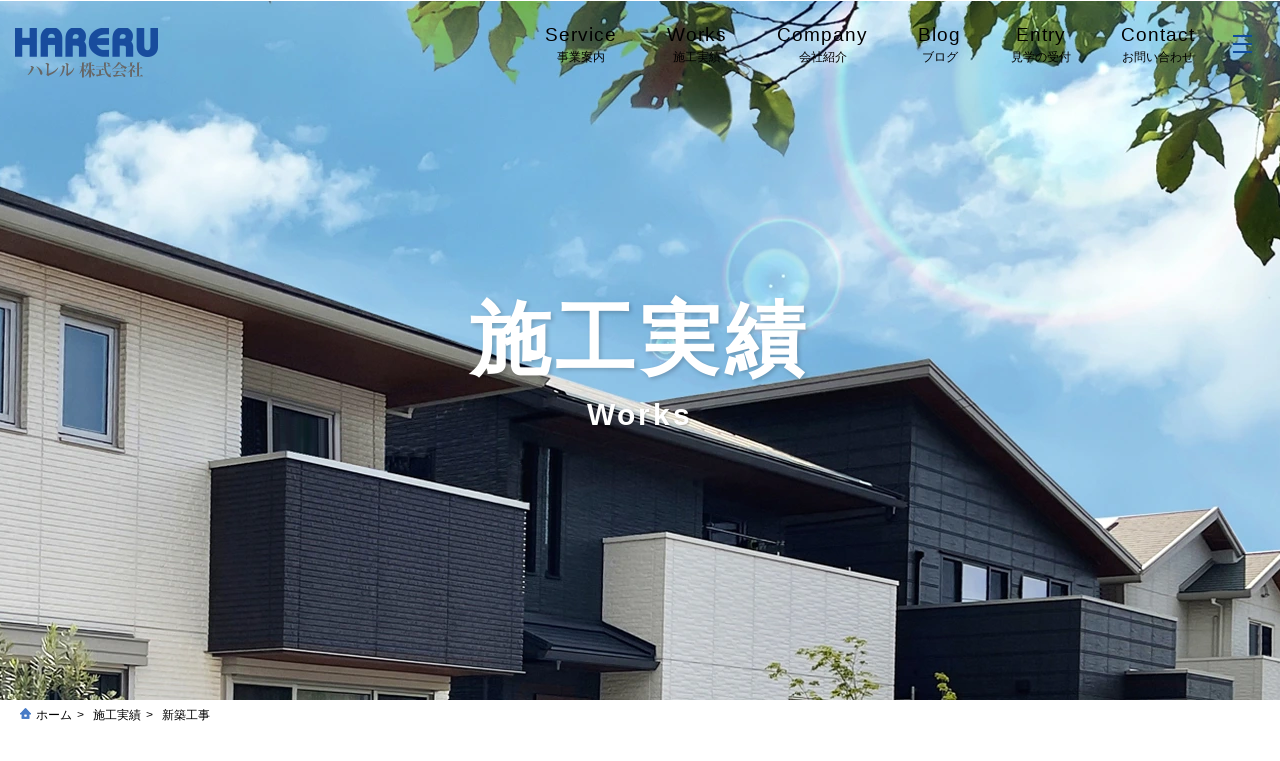

--- FILE ---
content_type: text/html
request_url: https://www.hareru-kurayoshi.jp/html/works/new/misasa_k2.html
body_size: 2056
content:
<!doctype html>
<html lang="ja">
<head>
<meta charset="utf-8">
<meta name="viewport" content="width=device-width,initial-scale=1">
<title>新築工事 | 施工実績</title>
<link rel="icon" href="../../../favicon.ico">
<link rel="stylesheet" href="../../../css/base.css">
<link rel="stylesheet" href="../../../css/common.css">
<link rel="stylesheet" href="../../../css/works.css">
<link rel="stylesheet" href="../../../css/works_sp.css">
<link rel="stylesheet" href="../../../css/txtmove01.css">
<link rel="stylesheet" href="../../../js/photoswipe/photoswipe.css">
<script src="https://ajax.googleapis.com/ajax/libs/jquery/3.6.0/jquery.min.js"></script>
<script src="http://code.jquery.com/jquery-1.10.1.min.js"></script>
<script src="../../../js/jquery.easing.1.3.js"></script>
<script src="../../../js/smartphone.js"></script>
<script src="../../../js/loading.js"></script>
<script src="../../../js/gotop.js"></script>
<script src="../../../js/pagetop.js"></script>
<script src="../../../js/fadein.js"></script>
<script src="../../../js/scrollchange_home.js"></script>
<script src="../../../js/headfixlink.js"></script>

<script src="../../../js/jquery.showmore.min.js"></script>
<script>
$(document).ready(function() {
  $('.showmore').showMore({
    speedDown: 500,
    speedUp: 500,
    height: '1000px',
    showText: 'MORE VIEW',
    hideText: 'CLOSED'
  });     
});
</script>
<script src="../../../js/photoswipe/jquery.photoswipe.js"></script>
<script>
;(function($){
    $(function(){
        $('a.swipe').photoSwipe();
    });
})(jQuery);
</script>
</head>

<body>
<div id="wrapper">
<div class="pagetop"><a href="#top"><img src="../../../web/object/gotop.png" name="gotop" width="40" height="40" id="gotop"/></a></div>
<header>
<div class="head">
<h1><a href="../../../index.html"><img src="../../../web/object/hlogo.png" alt="ハレル株式会社"></a></h1>


<div id="gNavi">
<ul class="gnv">
<li><a href="../../contact.html">Contact<span>お問い合わせ</span></a></li>
<li><a href="../../contact2.html">Entry<span>見学の受付</span></a></li>
<li><a href="../../../topics2/topics.cgi">Blog<span>ブログ</span></a></li>
<li><a href="../../company.html">Company<span>会社紹介</span></a></li>
<li><a href="../../works.html">Works<span>施工実績</span></a></li>
<li><a href="../../service.html">Service<span>事業案内</span></a></li>
</ul>

<div class="outer-menu">
<input class="checkbox-toggle" type="checkbox" />
<div class="hamburger">
<div></div>
</div>

<div class="menu">
<div><div>

<div id="dmcontainer">

<div id="dmcbox">
<p class="ttl"><a href="../../../index.html">Home</a></p>
<p class="ttl2">ホーム</p>
</div>

<div id="dmcbox">
<p class="ttl"><a href="../../service.html">Service</a></p>
<p class="ttl2">事業案内</p>

<div id="sBox">
<p class="ttl"><a href="residencial01.html">住宅部門</a></p>
<ul class="dmcmenu">
<li><a href="../../residencial01.html#container">ハレルの家づくり</a></li>
<li><a href="../../residencial02.html#container">eアシスト工法でエコな住まい</a></li>
<li><a href="../../residencial03.html#container">ハレルのリフォーム</a></li>
<li><a href="../../residencial04.html#container">お客様の声</a></li>
</ul>
</div>

<div id="sBoxf">
<p class="ttl"><a href="../../architecturalmetal.html">建築金属部門</a></p>
<ul class="dmcmenu">
<li><a href="../../architecturalmetal.html#container">事業紹介</a></li>
<li><a href="../../architecturalmetal.html#contents02">施工事例</a></li>
</ul>
</div>

<div id="sBoxf">
<p class="ttl"><a href="../../publicworks.html">公共工事部門</a></p>
<ul class="dmcmenu">
<li><a href="../../publicworks.html#container">事業紹介</a></li>
<li><a href="../../publicworks.html#contents02">施工事例</a></li>
</ul>
</div>

<div id="sBoxf">
<p class="ttl"><a href="../../realestate.html">不動産部門</a></p>
<ul class="dmcmenu">
<li><a href="../../realestate.html#container">売土地物件</a></li>
<li><a href="../../realestate.html#u1">中古住宅物件</a></li>
<li><a href="../../realestate.html#c1">賃貸物件</a></li>
</ul>
</div>

</div>

<div id="dmcboxf">
<p class="ttl"><a href="../../works.html">Works</a></p>
<p class="ttl2">施工実績</p>
<p class="dmcmenu2"><a href="../../works.html#container">新築</a> / <a href="../../works02.html#container">リフォーム</a> / <a href="../../works03.html#container">建築金属</a> / <a href="../../works04.html#container">公共工事</a></p>
</div>

<div id="dmcboxf2">
<p class="ttl"><a href="../../company.html">Company</a></p>
<p class="ttl2">会社紹介</p>
<p class="dmcmenu2"><a href="../../company.html">コンセプト</a> / <a href="../../company.html#section02">会社概要</a> / <a href="../../company.html#section03">アクセス</a></p>
</div>

<div id="dmcboxf">
<p class="ttl"><a href="../../../topics2/topics.cgi">News</a></p>
<p class="ttl2">お知らせ</p>
<p class="dmcmenu2"><a href="../../../topics2/topics.cgi">スタッフブログ</a> / <a href="https://www.instagram.com/hareru_kurayoshi/" target="_blank">インスタグラム</a></p>
</div>

<div id="dmcboxf2">
<p class="ttl"><a href="../../contact.html">Conatct us</a></p>
<p class="ttl2">お問い合わせ</p>
<p class="dmcmenu2"><a href="../../contact.html">お問い合わせ</a> / <a href="../../contact2.html">見学の受付</a> / <a href="../../privacy.html">個人情報保護方針</a></p>
</div>


</div>
</div></div>
</div>
</div>
<!--outer menu-->

</div>
<!--gNavi-->
</div>
</header>
<!--header end-->

<!--slider-->
<div id="Mimg">
<div id="txtBox">
<p class="txtBox1">施工実績</p>
<p class="txtBox2">Works</p>
</div>
</div>

<div id="Pl">
<nav>
<ol class="breadcrumb">
<li><a href="../../../index.html">ホーム</a></li>
<li><a href="../../works.html">施工実績</a></li>
<li>新築工事</li>
</ol>
</nav>
</div>

<div id="container">

<ul id="secNavi">
<a href="../../works.html#container">
<li class="on">
<p class="ttl1">01</p>
<p class="ttl2">NEW CONSTRUCTION</p>
<p class="ttl3">新築</p>
</li>
</a>

<a href="../../works02.html#container">
<li>
<p class="ttl1">02</p>
<p class="ttl2">REMODEL</p>
<p class="ttl3">リフォーム</p>
</li>
</a>

<a href="../../works03.html#container">
<li>
<p class="ttl1">03</p>
<p class="ttl2">ARCHITECTURAL METAL</p>
<p class="ttl3">建築金属</p>
</li>
</a>

<a href="../../works04.html#container">
<li>
<p class="ttl1">04</p>
<p class="ttl2">PUBLIC WORKS</p>
<p class="ttl3">公共工事</p>
</li>
</a>
</ul>

<section id="section01">
<div id="contents01">
<p class="repage"><a href="../../works.html#container">一覧に戻る≫</a></p>

<h2>三朝町 K様邸</h2>
<p class="hac">新築工事 施工実績</p>

<div id="Wex"><a href="../../../web/works/new/misasa_k2/1.jpg" class="swipe" rel="group1"><img src="../../../web/works/new/misasa_k2/1.jpg"></a></div>
<div id="Wex"><a href="../../../web/works/new/misasa_k2/2.jpg" class="swipe" rel="group1"><img src="../../../web/works/new/misasa_k2/2.jpg"></a></div>
<div id="Wex"><a href="../../../web/works/new/misasa_k2/3.jpg" class="swipe" rel="group1"><img src="../../../web/works/new/misasa_k2/3.jpg"></a></div>

<div id="Wex"><a href="../../../web/works/new/misasa_k2/4.jpg" class="swipe" rel="group1"><img src="../../../web/works/new/misasa_k2/4.jpg"></a></div>
<div id="Wex"><a href="../../../web/works/new/misasa_k2/5.jpg" class="swipe" rel="group1"><img src="../../../web/works/new/misasa_k2/5.jpg"></a></div>
<div id="Wex"><a href="../../../web/works/new/misasa_k2/6.jpg" class="swipe" rel="group1"><img src="../../../web/works/new/misasa_k2/6.jpg"></a></div>

</div>
</section>
</div>
<!--container end-->

<footer>
<div id="fbox">
<div id="fbox2">
<div id="flogo"><p class="logo"><img src="../../../web/object/flogo.png" alt="ハレル株式会社"></p>
<p class="flgt">住まいのことから土地のことまで<br>
ハレル 株式会社<br>
〒682-0016　鳥取県倉吉市海田西町1-162</p>
<p class="fsm"><a href="https://www.instagram.com/hareru_kurayoshi/" target="_blank"><img src="../../../web/object/IG.png" alt="ハレル株式会社 公式インスタグラム"></a></p></div>

<div id="fcontact01">
<p class="ttl">お電話でのお問い合わせ</p>
<p class="tel">0858-27-5321</p>
<p class="txt1">営業時間 9：00 ～ 17：00（月～金曜日）</p>
</div>

<div id="fcontact02">
<p class="ttl">メールでのお問い合わせ</p>
<a href="../../contact.html"><p class="mail">Mail Form</p></a>
</div>
<p class="fsmp"><a href="../../service.html">事業案内</a>　<a href="../../works.html">施工実績</a>　<a href="../../company.html">会社紹介</a>　<a href="http://www.hareru-kurayoshi.jp/topics2/topics.cgi">新着情報</a>　<a href="../../contact.html">お問い合わせ</a>　<a href="../../privacy.html">個人情報保護方針</a></p>
</div>
</div>
<div id="cr">©HARERU CO., LTD.</div>
</footer>
<!--footer end-->


</div>
<!--wrapper end-->
</body>
</html>

--- FILE ---
content_type: text/css
request_url: https://www.hareru-kurayoshi.jp/css/base.css
body_size: 806
content:
@charset "utf-8";
/* CSS Document */

/*------------------------------------------------------------
	デフォルトスタイル
------------------------------------------------------------*/
html, body, div, span, applet, object, iframe,
h1, h2, h3, h4, h5, h6, p, blockquote, pre,
a, abbr, acronym, address, big, cite, code,
del, dfn, em, font, img, ins, kbd, q, s, samp,
small, strike, strong, sub, sup, tt, var,
b, u, i, center,
dl, dt, dd, ol, ul, li,
fieldset, form, label, legend,
table, caption, tbody, tfoot, thead, tr, th, td {
	margin: 0;
	padding: 0;
	border: 0;
	outline: 0;
}
body {
	background-color: #ffffff;
}

article, aside, canvas, details, figcaption, figure,
footer, header, hgroup, menu, nav, section, summary {
	display: block;
}

ol, ul {
	list-style: none;
}

blockquote, q {
	quotes: none;
}

:focus {
	outline: 0;
}

ins {
	text-decoration: none;
}

del {
	text-decoration: line-through;
}

a:link {

}

a:visited {

}

a:hover {
}

a:active {

}

/*----------------------------------------------------------------------------ページ全体要素*/
body{
	font-family:"Yu Gothic Medium", "游ゴシック Medium", YuGothic, "游ゴシック体", "ヒラギノ角ゴ Pro W3", "メイリオ", sans-serif;
	font-weight: 500;
}
html,body {
text-align: center;
margin-left: 0px;
margin-top: 0px;
margin-right: 0px;
margin-bottom: 0px;
}
a:link {
	text-decoration: none;
}
a:visited {
	text-decoration: none;
}
a:hover {
	text-decoration: underline;
}
a:active {
	text-decoration: none;
	font-family:"Yu Gothic Medium", "游ゴシック Medium", YuGothic, "游ゴシック体", "ヒラギノ角ゴ Pro W3", "メイリオ", sans-serif;
}
img { border: 0; }
img { max-width:100%; height:auto; vertical-align:bottom; }

/*----------------------------------------------------------------------------フォント*/
.clearfix:after{
	content: "";
	clear: both;
	display: block;
}
.pc-br {
  display: none; /* パソコン時は、brタグを表示しない＝改行しない */
}
@media screen and (min-width: 767px) {
    .pc-br { /* 767px以下のときbrタグ表示＝改行する */
      display: inline; }
}
.sp-br {
  display: none; /* パソコン時は、brタグを表示しない＝改行しない */
}
@media screen and (max-width: 767px) {
    .sp-br { /* 767px以下のときbrタグ表示＝改行する */
      display: inline; }
}

--- FILE ---
content_type: text/css
request_url: https://www.hareru-kurayoshi.jp/css/common.css
body_size: 2901
content:
@charset "utf-8";
/* CSS Document */

/*--作業用*/
.outer-menu{display:;}
.loading {display: ;}
/*--------------------------------------------------------------------------ページ全体を包括*/
#wrapper {
width: 100%;
margin: 0 auto;
overflow: hidden;/* 作業用 */
}

.fixed{
	position:fixed;
	top: 0;
	left: 0;
}

a:hover img{opacity:1.00;filter:alpha(opacity=100);-ms-filter: "alpha( opacity=100 )";}

.loading {
  width: 100vw;
  height: 100vh;
  transition: all 1.5s;
  background-color: #fff;
  position: fixed;
  top: 0;
  left: 0;
  z-index: 15000;
  opacity: 1;
  visibility: visible;
}

.loading.is-active {
  opacity: 0;
  visibility: hidden;
}

.loading-animation {
  width: 100vw;
  height: 100vh;
  transition: all 1s;
  background-color: #fff;
  z-index: 10000;
  display: flex;
  align-items: center;
  justify-content: center;
  opacity: 0;
  visibility: hidden;
}

.loading-animation.is-active {
  opacity: 1;
  visibility: visible;
}

.loading img {
	width: 350px;
	height: 117px;
}

body {
  animation: disableScroll .1s linear 1.0s both;
}

@media screen and (max-width:767px){
.loading img {
	width: 200px;
	height: 67px;
}
}

/*--------------------------------------------------------------------------ヘッダー*/

header {
	width: 100%;
	text-align: center;
	margin: 0 auto;
	background-color:none;
	position: fixed;
	z-index: 10000;
	transition: .5s;
}
.head {
	width: 100%;
	height: 90px;
	text-align: left;
	margin: 0 auto;
	padding: 0;
	line-height: 0;
	transition: .5s;
}
h1 {
	width: 143px;
	height: 50px;
	padding: 0;
	border: 0;
	margin-top: 27px;
	margin-left: 15px;
	margin-right: 0;
	margin-bottom: 0;
	position: absolute;
	z-index: 10001;
	transition: 0.4s;
	font-size: 0;
	line-height: 0;
}
h1 img {
	width: 143px;
	height: 50px;
}
h1.scroll-nav {
	width: 143px;
	height: 50px;
	padding: 0;
	border: 0;
	margin-top: 12px;
	margin-left: 15px;
	margin-right: 0;
	margin-bottom: 0;
	position: absolute;
	z-index: 10001;
	transition: 0.4s;
	font-size: 0;
	line-height: 0;
}
h1.scroll-nav img {
	width: 143px;
	height: 50px;
}
header.scroll-nav {
    background: #FFF;
    box-shadow: 0 0.5rem 1rem rgba(0, 0, 0, 0.1);
}
.head.scroll-nav {
	height: 70px;
}
.outer-menu.scroll-nav{
  position: fixed;
  top: 13px;
  right: 60px;
  z-index: 100000;
  transition: 0.4s;
}

h1,h2,h3,h4,h5,h6 { font-weight: normal;}

@media screen and (max-width:767px){
header {
	width: 100%;
	text-align: center;
	margin: 0 auto;
	top:0 !important;
	left:0 !important;
}
.head {
	width: 100%;
	min-width: 310px;
	height: 70px;
	text-align: left;
	margin: 0 auto;
}
h1 {
	width: 143px;
	height: 50px;
	text-align: left;
	border: 0;
	margin-top: 10px;
	margin-left: 10px;
	margin-bottom: 0;
	position: relative;
	float: left;
}
h1 img {
	width: 143px;
	height: 50px;
}
h1.scroll-nav {
	width: 143px;
	height: 50px;
	padding: 0;
	border: 0;
	margin-top: 10px;
	margin-left: 10px;
	margin-right: 0;
	margin-bottom: 0;
	position: absolute;
	z-index: 10001;
	transition: 0.4s;
	font-size: 0;
	line-height: 0;
}
h1.scroll-nav img {
	width: 143px;
	height: 50px;
}
header.scroll-nav {
	height: 70px;
    background: #FFF;
    box-shadow: 0 0.5rem 1rem rgba(0, 0, 0, 0.1);
}
.outer-menu.scroll-nav{
  position: fixed;
  top: 15px;
  right: 45px;
  z-index: 100000;
  transition: 0.4s;
}
}


/* グローバルナビ　PC*/
#gNavi {
	width: 100%;
	height: 45px;
	margin-top: 17px;
	position: absolute;
}
ul.gnv {
	width: 100%;
	height: 45px;
	float: right;
	margin-right: 60px;
}
ul.gnv li {
	width: auto;
	height: 45px;
	font-size: 19px;
	letter-spacing: 1px;
	line-height: 33px;
	float: right;
	text-align: center;
	list-style: none;
	transition: .4s;
	margin-right: 25px;
	margin-left: 25px;
	color: #000;
	display: block;
}
ul.gnv li a{ color: #000; text-decoration:none; position: relative; display:block;}
ul.gnv li a::after {
  position: absolute;
  bottom: -5px;
  left: 0;
  content: '';
  width: 100%;
  height: 1px;
  background: #114c9d;
  transform: scale(0, 1);
  transform-origin: left top;
  transition: transform .3s;
}
ul.gnv li a:hover::after {
  transform: scale(1, 1);
}

ul.gnv li span{
	width: auto;
	height: 12px;
	font-size: 12px;
	letter-spacing: 0px;
	line-height: 12px;
	text-align: center;
	list-style: none;
	color: #000;
	display: block;
}
ul.gnv li span a{ color: #000; text-decoration:none; position: relative; display:block;}

#gNavi.scroll-nav {
	height: 45px;
	margin-top: 10px;
	transition: 0.4s;
}



@media screen and (max-width:767px){
#gNavi {
	width: 100%;
	height: 70px;
	margin-top: 0;
}
ul.gnv { display: none;}
}

/*--ハンバーガーメニュー*/
.outer-menu {
  position: fixed;
  top: 20px;
  right: 60px;
  z-index: 100000;
}
.outer-menu .checkbox-toggle {
  position: absolute;
  top: 0;
  left: 0;
  z-index: 2;
  cursor: pointer;
  width: 45px;
  height: 45px;
  opacity: 0;
}
.outer-menu .checkbox-toggle:checked + .hamburger > div {
  transform: rotate(135deg);
}
.outer-menu .checkbox-toggle:checked + .hamburger > div:before,
.outer-menu .checkbox-toggle:checked + .hamburger > div:after {
  top: 0;
  transform: rotate(90deg);
}
.outer-menu .checkbox-toggle:checked + .hamburger > div:after {
  opacity: 0;
}
.outer-menu .checkbox-toggle:checked ~ .menu {
  pointer-events: auto;
  visibility: visible;
}
.outer-menu .checkbox-toggle:checked ~ .menu > div {
  transform: scale(1);
  transition-duration: .75s;
}
.outer-menu .checkbox-toggle:checked ~ .menu > div > div {
  opacity: 1;
  transition: opacity .4s ease .4s;
}
.outer-menu .checkbox-toggle:hover + .hamburger {
  box-shadow: inset 0 0 10px rgba(0,0,0,0.1);
}
.outer-menu .checkbox-toggle:checked:hover + .hamburger > div {
  transform: rotate(225deg);
}

.outer-menu .checkbox-toggle:checked + .hamburger {
	background-color: #eee;
}

.outer-menu .hamburger {
  position: absolute;
  top: 0;
  left: 0;
  z-index: 1;
  width: 45px;
  height: 45px;
  padding: .5em 1em;
  background: rgba(255,255,255,0.0);
  border-radius: 0 .12em .12em 0;
  cursor: pointer;
  transition: box-shadow .4s ease;
  backface-visibility: hidden;
  display: flex;
  align-items: center;
  justify-content: center;
  box-sizing: border-box;
}
.outer-menu .hamburger > div {
  position: relative;
  flex: none;
  width: 150%;
  height: 2px;
  background: #114c9d;
  transition: all .4s ease;
  display: flex;
  align-items: center;
  justify-content: center;
}
.outer-menu .hamburger > div:before,
.outer-menu .hamburger > div:after {
  content: '';
  position: absolute;
  z-index: 1;
  top: -8px;
  left: 0;
  width: 100%;
  height: 2px;
  background: inherit;
  transition: all .4s ease;
}
.outer-menu .hamburger > div:after {
  top: 8px;
}
.outer-menu .menu {
  position: fixed;
  top: 0;
  left: 0;
  width: 100%;
  height: 100%;
  pointer-events: none;
  visibility: hidden;
  overflow: hidden;
  backface-visibility: hidden;
  outline: 1px solid transparent;
  display: flex;
  align-items: center;
  justify-content: center;
}
.outer-menu .menu > div {
  width: 300vw;
  height: 300vw;
  color: #FEFEFE;
  background: rgba(255,255,255,0.90);
  border-radius: 50%;
  transition: all .4s ease;
  flex: none;
  transform: scale(0);
  backface-visibility: hidden;
  overflow: hidden;
  display: flex;
  align-items: center;
  justify-content: center;
}
.outer-menu .menu > div > div {
  text-align: center;
  max-width: 100vw;
  max-height: 100vh;
  opacity: 0;
  transition: opacity .4s ease;
  overflow-y: auto;
  flex: none;
  display: flex;
  align-items: center;
  justify-content: center;
}
.outer-menu .menu > div > div{
    scrollbar-width: none; /*Firefox対応のスクロールバー非表示コード*/  
    -ms-overflow-style: none;/*Internet Explore対応のスクロールバー非表示コード*/}
.outer-menu .menu > div > div::-webkit-scrollbar{
	  display: none;
}
#dmcontainer {
  width: 1100px;
  height: auto;
  padding-top: 50px;
  padding-bottom: 50px;
  overflow-y: scroll;
  -ms-overflow-style: none;    /* IE, Edge 対応 */
  scrollbar-width: none;       /* Firefox 対応 */
}
#dmcontainer::-webkit-scrollbar {  /* Chrome, Safari 対応 */
        display:none;
}
#dmcbox {
	width: 100%;
	float: left;
	margin-bottom: 60px;
}
#dmcboxf {
	width: 500px;
	height: auto;
	margin-bottom: 60px;
	float: left;
}
#dmcboxf2 {
	width: 500px;
	height: auto;
	margin-bottom: 60px;
	margin-left: 100px;
	float: left;
}
#dmcbox .ttl {
	width: auto;
	height: 35px;
	float: left;
	font-size: 35px;
	line-height: 35px;
	text-align: left;
	font-weight: bold;
	letter-spacing: 1px;
}
#dmcbox .ttl2 {
	width: auto;
	height: 15px;
	float: left;
	font-size: 13px;
	line-height: 15px;
	text-align: left;
	font-weight: bold;
	letter-spacing: 1px;
	margin-left: 15px;
	margin-top: 18px;
	color: #000;
}
#dmcboxf .ttl {
	width: auto;
	height: 35px;
	float: left;
	font-size: 35px;
	line-height: 35px;
	text-align: left;
	font-weight: bold;
	letter-spacing: 1px;
}
#dmcboxf .ttl2 {
	width: auto;
	height: 15px;
	float: left;
	font-size: 13px;
	line-height: 15px;
	text-align: left;
	font-weight: bold;
	letter-spacing: 1px;
	margin-left: 15px;
	margin-top: 18px;
	color: #000;
}
#dmcboxf2 .ttl {
	width: auto;
	height: 35px;
	float: left;
	font-size: 35px;
	line-height: 35px;
	text-align: left;
	font-weight: bold;
	letter-spacing: 1px;
}
#dmcboxf2 .ttl2 {
	width: auto;
	height: 15px;
	float: left;
	font-size: 13px;
	line-height: 15px;
	text-align: left;
	font-weight: bold;
	letter-spacing: 1px;
	margin-left: 15px;
	margin-top: 18px;
	color: #000;
}
#dmcbox .ttl a{
	color: #000;
	text-decoration: none;
}
#dmcbox .ttl a:hover{
	text-decoration:none;
	color: #114c9d;
}
#dmcboxf .ttl a{
	color: #000;
}
#dmcboxf .ttl a:hover{
	text-decoration:none;
	color: #114c9d;
}
#dmcboxf2 .ttl a{
	color: #000;
}
#dmcboxf2 .ttl a:hover{
	text-decoration:none;
	color: #114c9d;
}
#sBox{
	width: 275px;
	height: auto;
	margin-top: 30px;
	float: left;
	clear:both;
}
#sBox .ttl{
	width: 100%;
	height: 20px;
	font-size: 20px;
	line-height: 20px;
	color: #000;
	font-weight: bold;
	float: left;
}
#sBox .ttl a{
	color: #000;
	text-decoration: none;
}
#sBox .ttl a:hover{
	text-decoration:none;
	color: #114c9d;
}
#sBoxf{
	width: 275px;
	height: auto;
	margin-top: 30px;
	float: left;
}
#sBoxf .ttl{
	width: 100%;
	height: 20px;
	font-size: 20px;
	line-height: 20px;
	color: #000;
	font-weight: bold;
	float: left;
}
#sBoxf .ttl a{
	color: #000;
	text-decoration: none;
}
#sBoxf .ttl a:hover{
	text-decoration:none;
	color: #114c9d;
}
.dmcmenu {
	width: 100%;
	height: auto;
	float: left;
	margin-top: 15px;
}
ul.dmcmenu li {
	position: relative;
	height: 18px;
	padding-left: 20px;
	font-size: 14px;
	line-height: 18px;
	margin-bottom: 5px;
	text-align: left;
	color: #000;
	float: none;
}	
ul.dmcmenu li a{
	color: #000 !important;
	text-decoration: none;
}
ul.dmcmenu li a:hover{
	text-decoration: underline;
	text-decoration-style: dotted;
	text-decoration-color: #114c9d;
}
ul.dmcmenu li:before {
	position: absolute;
	content: '';
    width: 5px;
    height: 5px;
    border-top: 2px solid #000;
    border-right: 2px solid #000;
    transform: rotate(45deg);
	margin-top: 6px;
	margin-left: -20px;
}
.dmcmenu2 {
	width: 100%;
	height: auto;
	float: left;
	margin-top: 20px;
	text-align: left;
	font-size: 15px;
	line-height:15px;
	letter-spacing: 1px;
	color: #000;
	font-weight: bold;
}
.dmcmenu2 a:hover{
	color:#114c9d;
}
.dmcmenu2 a{
	color: #000;
}


/* グローバルナビ　モバイル*/
@media screen and (max-width:767px){
.outer-menu {
  position: fixed;
  top: 15px;
  right: 45px;
  z-index: 100000;
}
.outer-menu .checkbox-toggle {
  position: absolute;
  top: 0;
  left: 0;
  z-index: 2;
  cursor: pointer;
  width: 40px;
  height: 40px;
  opacity: 0;
}
.outer-menu .checkbox-toggle:checked + .hamburger {
	background-color: #114c9d;
}

.outer-menu .hamburger {
  position: absolute;
  top: 0;
  left: 0;
  z-index: 1;
  width: 40px;
  height: 40px;
  padding: .5em 1em;
  background: rgba(17,76,157,1.0);
  border-radius: 0 .12em .12em 0;
  cursor: pointer;
  transition: box-shadow .4s ease;
  backface-visibility: hidden;
  display: flex;
  align-items: center;
  justify-content: center;
  box-sizing: border-box;
}
.outer-menu .hamburger > div {
  position: relative;
  flex: none;
  width: 200%;
  height: 2px;
  background: #FEFEFE;
  transition: all .4s ease;
  display: flex;
  align-items: center;
  justify-content: center;
}
.outer-menu .hamburger > div:before,
.outer-menu .hamburger > div:after {
  content: '';
  position: absolute;
  z-index: 1;
  top: -7px;
  left: 0;
  width: 100%;
  height: 2px;
  background: inherit;
  transition: all .4s ease;
}
.outer-menu .hamburger > div:after {
  top: 7px;
}
#dmcontainer {
  width: 310px;
  height: 100vh;
  margin-top: 180px !important;
  padding-top: 0px;
  padding-bottom: 0px;
}
.outer-menu .menu > div > div{
    scrollbar-width: none; /*Firefox対応のスクロールバー非表示コード*/  
    -ms-overflow-style: none;/*Internet Explore対応のスクロールバー非表示コード*/}
.outer-menu .menu > div > div::-webkit-scrollbar{
	  display: none;
}
#dmcbox {
	width: 100%;
	float: left;
	margin-bottom: 30px;
}
#dmcboxf {
	width: 310px;
	height: auto;
	margin-bottom: 30px;
	float: left;
}
#dmcboxf2 {
	width: 310px;
	height: auto;
	margin-bottom: 30px;
	margin-left: 0;
	float: left;
}
#dmcbox .ttl {
	width: auto;
	height: 20px;
	float: left;
	font-size: 20px;
	line-height: 20px;
	text-align: left;
	font-weight: bold;
	letter-spacing: 1px;
}
#dmcbox .ttl2 {
	width: auto;
	height: 10px;
	float: left;
	font-size: 10px;
	line-height: 10px;
	text-align: left;
	font-weight: bold;
	letter-spacing: 0px;
	margin-left: 10px;
	margin-top: 8px;
	color: #000;
}
#dmcboxf .ttl {
	width: auto;
	height: 20px;
	float: left;
	font-size: 20px;
	line-height: 20px;
	text-align: left;
	font-weight: bold;
	letter-spacing: 1px;
}
#dmcboxf .ttl2 {
	width: auto;
	height: 10px;
	float: left;
	font-size: 10px;
	line-height: 10px;
	text-align: left;
	font-weight: bold;
	letter-spacing: 0px;
	margin-left: 10px;
	margin-top: 8px;
	color: #000;
}
#dmcboxf2 .ttl {
	width: auto;
	height: 20px;
	float: left;
	font-size: 20px;
	line-height: 20px;
	text-align: left;
	font-weight: bold;
	letter-spacing: 1px;
}
#dmcboxf2 .ttl2 {
	width: auto;
	height: 10px;
	float: left;
	font-size: 10px;
	line-height: 10px;
	text-align: left;
	font-weight: bold;
	letter-spacing: 0px;
	margin-left: 10px;
	margin-top: 8px;
	color: #000;
}
#dmcbox .ttl a{
	color: #000;
	text-decoration: none;
}
#dmcbox .ttl a:hover{
	text-decoration:none;
	color: #114c9d;
}
#dmcboxf .ttl a{
	color: #000;
}
#dmcboxf .ttl a:hover{
	text-decoration:none;
	color: #114c9d;
}
#dmcboxf2 .ttl a{
	color: #000;
}
#dmcboxf2 .ttl a:hover{
	text-decoration:none;
	color: #114c9d;
}
#sBox{
	width: 300px;
	height: auto;
	margin-top: 10px;
	margin-left: 10px;
	float: left;
	clear:both;
}
#sBox .ttl{
	width: 100%;
	height: 15px;
	font-size: 15px;
	line-height: 15px;
	color: #000;
	font-weight: bold;
	float: left;
}
#sBox .ttl a{
	color: #000;
	text-decoration: none;
}
#sBox .ttl a:hover{
	text-decoration:none;
	color: #114c9d;
}
#sBoxf{
	width: 300px;
	height: auto;
	margin-top: 10px;
	margin-left: 10px;
	float: left;
}
#sBoxf .ttl{
	width: 100%;
	height: 15px;
	font-size: 15px;
	line-height: 15px;
	color: #000;
	font-weight: bold;
	float: left;
}
#sBoxf .ttl a{
	color: #000;
	text-decoration: none;
}
#sBoxf .ttl a:hover{
	text-decoration:none;
	color: #114c9d;
}
.dmcmenu { display:none;}
ul.dmcmenu li {
	position: relative;
	height: 15px;
	padding-left: 15px;
	font-size: 12px;
	line-height: 15px;
	margin-bottom: 5px;
	text-align: left;
	color: #000;
	float: none;
}	
ul.dmcmenu li a{
	color: #000 !important;
	text-decoration: none;
}
ul.dmcmenu li a:hover{
	text-decoration: underline;
	text-decoration-style: dotted;
	text-decoration-color: #114c9d;
}
ul.dmcmenu li:before {
	position: absolute;
	content: '';
    width: 3px;
    height: 3px;
    border-top: 2px solid #000;
    border-right: 2px solid #000;
    transform: rotate(45deg);
	margin-top: 4px;
	margin-left: -15px;
}
.dmcmenu2 {
	width: 290px;
	height: auto;
	float: left;
	margin-top: 10px;
	margin-left: 10px;
	text-align: left;
	font-size: 12px;
	line-height:12px;
	letter-spacing: 0px;
	color: #000;
	font-weight: bold;
}
.dmcmenu2 a:hover{
	color:#114c9d;
}
.dmcmenu2 a{
	color: #000;
}

}

/*--------------------------------------------------------------------------フッター*/
footer {
	width: 100%;
	height: auto;
	margin-top: 100px;
	margin-left: auto;
	margin-right: auto;
	padding-top: 0px;
	clear: both;
	float: left;
}
#fbox {
	position: relative;
	width: 100%;
	height: 700px;
	margin: 0 auto;
	background-image: url(../web/object/fboximg.webp);
	background-position: center;
	background-repeat: no-repeat;
}
#fbox::after {
  content: "";
  position: absolute;
  top: 0;
  left: 0;
  height: 100%;
  width: 100%;
  background: rgba(17, 76, 157, 0.8);
  z-index: 100;
}
#fbox2 {
	position: relative;
	width: 1100px;
	margin: 0 auto;
	padding-top: 50px;
	padding-bottom: 50px;
	z-index: 200;
}
#flogo{
	width:100%;
	height: auto;
	float: left;
}
#flogo .logo{
	width:100%;
	float: left;
}
#flogo .flgt{
	width:100%;
	margin-top: 20px;
	text-align: center;
	font-size: 13px;
	line-height: 20px;
	color: #FFF;
	float: left;
}
#flogo .fsm{
	width:100%;
	margin-top: 20px;
	text-align: center;
	float: left;
}
#fcontact01 {
	width: 550px;
	height: auto;
	float: left;
	margin-top: 50px;
	background-image: url(../web/object/fcac01.png);
	background-position: top center;
	background-repeat: no-repeat;
}
#fcontact02 {
	width: 549px;
	height: auto;
	padding-bottom: 50px;
	border-left: 1px solid #FFF;
	height: auto;
	float: left;
	margin-top: 50px;
	background-image: url(../web/object/fcac02.png);
	background-position: top center;
	background-repeat: no-repeat;
}
#fcontact01 .ttl{
	width: 100%;
	float: left;
	margin-top: 80px;
	font-size: 20px;
	line-height: 20px;
	font-weight: bold;
	letter-spacing: 1px;
	text-align: center;
	color: #FFF;
}
#fcontact01 .tel{
	width: 100%;
	float: left;
	margin-top: 20px;
	font-size: 50px;
	line-height: 50px;
	font-weight: bold;
	letter-spacing: 0px;
	text-align: center;
	color: #FFF;
}
#fcontact01 .txt1{
	width: 100%;
	float: left;
	margin-top: 15px;
	font-size: 13px;
	line-height: 13px;
	font-weight: bold;
	letter-spacing: 1px;
	text-align: center;
	color: #FFF;
}
#fcontact02 .ttl{
	width: 100%;
	float: left;
	margin-top: 80px;
	font-size: 20px;
	line-height: 20px;
	font-weight: bold;
	letter-spacing: 1px;
	text-align: center;
	color: #FFF;
}
#fcontact02 .mail{
	width: 350px;
	height: 60px;
	float: left;
	margin-top: 30px;
	margin-left: 100px;
	font-size: 20px;
	line-height: 58px;
	font-weight: bold;
	letter-spacing: 1px;
	text-align: center;
	color: #FFF;
	outline: 1px solid #FFF;
	outline-offset: -1px;
	transition: 0.4s;
}
#fcontact02 .mail a{
	color: #FFF;
}
#fcontact02 .mail:hover{
	background-color: rgba(0,0,0,0.7);
}
.fsmp {
	width: 100%;
	height: auto;
	float: left;
	margin-top: 100px;
	text-align: center;
	font-size: 13px;
	line-height: 13px;
	color: #FFF;
}
.fsmp a{
	color: #FFF;
}
#cr{
	width: 100%;
	height: 80px;
	text-align: center;
	font-size: 11px;
	line-height: 80px;
}

@media screen and (max-width:767px){
footer {
	width: 100%;
	height: auto;
	margin-top: 30px;
	margin-left: auto;
	margin-right: auto;
	padding-top: 20px;
}

#fbox {
	position: relative;
	width: 100%;
	height: 350px;
	margin: 0 auto;
	background-image: url(../web/object/fboximgsp.jpg);
	background-position: center;
	background-repeat: no-repeat;
}
#fbox::after {
  content: "";
  position: absolute;
  top: 0;
  left: 0;
  height: 100%;
  width: 100%;
  background: rgba(17, 76, 157, 0.8);
  z-index: 100;
}
#fbox2 {
	position: relative;
	width: 310px;
	margin: 0 auto;
	padding-top: 20px;
	padding-bottom: 20px;
	z-index: 200;
}
#flogo{
	width:100%;
	height: auto;
	float: left;
}
#flogo .logo{
	width:100%;
	float: left;
}
#flogo .logo img{
	width:100px;
	height: 21px;
}
#flogo .flgt{
	width:100%;
	margin-top: 10px;
	text-align: center;
	font-size: 11px;
	line-height: 13px;
	color: #FFF;
	float: left;
}
#flogo .fsm{
	width:100%;
	margin-top: 10px;
	text-align: center;
	float: left;
}
#flogo .fsm img{
	width: 20px;
	height: 20px;
}

#fcontact01 {
	width: 310px;
	height: auto;
	float: left;
	margin-top: 25px;
	background-image: none;
}
#fcontact02 {
	width: 310px;
	height: auto;
	padding-bottom: 20px;
	border-left: none;
	height: auto;
	float: left;
	margin-top: 30px;
	background-image: none;
}
#fcontact01 .ttl{
	width: 100%;
	float: left;
	margin-top: 0px;
	font-size: 13px;
	line-height: 13px;
	font-weight: bold;
	letter-spacing: 1px;
	text-align: center;
	color: #FFF;
}
#fcontact01 .tel{
	width: 100%;
	float: left;
	margin-top: 10px;
	font-size: 25px;
	line-height: 25px;
	font-weight: bold;
	letter-spacing: 0px;
	text-align: center;
	color: #FFF;
}
#fcontact01 .txt1{
	width: 100%;
	float: left;
	margin-top: 10px;
	font-size: 11px;
	line-height: 11px;
	font-weight: bold;
	letter-spacing: 1px;
	text-align: center;
	color: #FFF;
}
#fcontact02 .ttl{
	width: 100%;
	float: left;
	margin-top: 0px;
	font-size: 13px;
	line-height: 13px;
	font-weight: bold;
	letter-spacing: 1px;
	text-align: center;
	color: #FFF;
}
#fcontact02 .mail{
	width: 200px;
	height: 30px;
	float: left;
	margin-top: 15px;
	margin-left: 55px;
	font-size: 13px;
	line-height:30px;
	font-weight: bold;
	letter-spacing: 1px;
	text-align: center;
	color: #FFF;
	outline: 1px solid #FFF;
	outline-offset: -1px;
	transition: 0.4s;
}
#fcontact02 .mail a{
	color: #FFF;
}
#fcontact02 .mail:hover{
	background-color: rgba(0,0,0,0.7);
}
.fsmp { display:none;}
#cr{
	width: 100%;
	height: 30px;
	text-align: center;
	font-size: 10px;
	line-height: 30px;
}
}


--- FILE ---
content_type: text/css
request_url: https://www.hareru-kurayoshi.jp/css/works.css
body_size: 1207
content:
@charset "utf-8";
/* CSS Document */
.pagetop {
	display: none;
	position: fixed;
	bottom: 250px;
	right: 5px;
	width: 50px;
	height: 40px;
	z-index: 5000;
}
.pagetop img {
	transition: 0.5s;
}
.pagetop img:hover {
	transform: rotate(360deg);
}

/*--------------------------------------------------------------------------メインイメージ*/
#Mimg {
    width: 100%;
    height: 700px;
	background-image: url(../web/works/mimg.webp);
	background-position: center;
	background-size: cover;
	background-repeat: no-repeat;
}
.txtBox1 {
	width: 100%;
	margin-top: 300px;
	margin-left: auto;
	margin-right: auto;
	text-align: center;
	font-size: 80px;
	line-height: 80px;
	letter-spacing: 5px;
	font-weight: bold;
	color: #fff;
	float: left;
	text-shadow: 2px 2px 4px rgba(0,0,0,0.2);
}
.txtBox2 {
	width: 100%;
	margin-top: 20px;
	margin-left: auto;
	margin-right: auto;
	text-align: center;
	font-size: 30px;
	line-height: 30px;
	letter-spacing: 3px;
	font-weight: bold;
	color: #fff;
	float: left;
	text-shadow: 1px 1px 2px rgba(0,0,0,0.2);
}

/*--------------------------------------------------------------------------コンテンツ*/
#Pl {
	width: 100%;
	height: 20px;
	margin: 0 auto;
}
.breadcrumb {
  width: 100%;
  margin: 0 auto;
  padding: 0 0 0 20px;
  list-style: none;
  text-align: left;
}

.breadcrumb li {
  display: inline;
  list-style: none;
  font-size: 12px;
  line-height: 30px;
}

.breadcrumb li:after {
  content: '>';
  padding: 0 5px;
  font-size: 12px;
  line-height: 30px;
}
.breadcrumb li:last-child:after {
  content: '';
}
.breadcrumb li a {
	color: #000;
}
.breadcrumb li a:hover {
  text-decoration: underline;
}
.breadcrumb li:first-child a:before {
  content: url(../web/object/plhome.png);
  padding-right: 5px;
  line-height: 30px;
}

#container {
	width: 100%;
	height: auto;
	margin-top: 50px;
	margin-right: auto;
	margin-bottom: 0;
	margin-left: auto;
}
ul#secNavi {
	width: 1100px;
	height: 170px;
	margin: 0 auto;
	border-left: 1px dashed #999;
}
ul#secNavi li{
	width: 274px;
	height: 170px;
	float: left;
	background-image: url(../web/residencial01/secnvavioff.png);
	border-right: 1px dashed #999;
	transition: 0.2s;
	color: #000;
}
ul#secNavi li.on{
	background-image: url(../web/residencial01/secnvavion.png);
}
ul#secNavi li:hover{
	background-image: url(../web/residencial01/secnvavihv.png);
}
ul#secNavi li.on:hover{
	background-image: url(../web/residencial01/secnvavion.png);
}
ul#secNavi .ttl1{
	width: 100%;
	float: left;
	text-align: center;
	font-size: 40px;
	line-height: 40px;
	font-weight:bold;
	margin-top: 10px;
}
ul#secNavi .ttl2{
	width: 100%;
	float: left;
	text-align: center;
	font-size: 13px;
	line-height: 13px;
	font-weight:bold;
	margin-top: 10px;
}
ul#secNavi .ttl3{
	width: 100%;
	float: left;
	text-align: center;
	font-size: 27px;
	line-height: 27px;
	font-weight:bold;
	margin-top: 10px;
	letter-spacing: 3px;
}
ul#secNavi .ttl3s{
	width: 100%;
	float: left;
	text-align: center;
	font-size: 20px;
	line-height: 25px;
	letter-spacing: -1px;
	font-weight:bold;
	margin-top: 10px;
}

#section01 {
	width: 100%;
	height: auto;
	margin: 0 auto;
	padding-top: 100px;
	padding-bottom: 150px;
}
#contents01 {
	width: 1100px;
	height: auto;
	margin-left: auto;
	margin-right: auto;
	overflow: hidden;
}
#contents01:after{
	content: "";
	clear: both;
	display: block;
}
.repage {
	width: 100%;
	margin-bottom: 20px;
	text-align: right;
	font-size: 15px;
	line-height: 15px;
	color: #000;
}
.repage a{
	color: #000;
}
h2 {
	width: 1100px;
	margin: 0 auto;
	font-size: 50px;
	line-height: 50px;
	text-align: center;
	letter-spacing: 1px;
	font-weight: bold;
	position: relative;
	display: inline-block;
}
h2:after {
  content: '';
  position: absolute;
  bottom: -20px;
  display: inline-block;
  width: 100px;
  height: 3px;
  left: 550px;
  -webkit-transform: translateX(-50%);
  transform: translateX(-50%);
  background-color: #000;
}
.hac {
	width: 100%;
	font-size: 16px;
	line-height: 16px;
	text-align: center;
	font-weight: bold;
	letter-spacing:1px;
	float: left;
	margin-top: 35px;
}

.showmore {
	width: 1100px;
	float: left;
}
.showmore_content {
	position: relative;
	overflow: hidden;
}
.showmore_trigger {margin-top: 20px;}

.more {
	float: left;
	margin-top: 30px;
	width: 600px;
	margin-left: 250px;
	font-size: 18px;
	font-weight: bold;
	letter-spacing: 1px;
	line-height: 60px;
	color: #fff;
	text-align: center;
	cursor: pointer;
	background-color: #114c9d;
}
.less {
	float: left;
	margin-top: 30px;
	width: 600px;
	margin-left: 250px;
	font-size: 18px;
	font-weight: bold;
	letter-spacing: 1px;
	line-height: 60px;
	color: #fff;
	text-align: center;
	cursor: pointer;
	background-color: #999;
}

#Wex {
	position: relative;
	width: 340px;
	float: left;
	margin-top: 40px;
	margin-left: 15px;
	margin-right: 10px;
}
#Wex img {
	outline: 1px solid #CCC;
	outline-offset: -1px;
	width: 340px;
	height: 255px;
	transition: 0.4s;
	object-fit: cover;
}
#Wex img:hover {
	transform: scale(0.98);
}
#Wex .ttl1 {
	width: 100%;
	height: 20px;
	overflow:hidden;
	text-overflow: ellipsis;
    white-space: nowrap;
	float: left;
	margin-top: 10px;
	font-size: 18px;
	line-height: 18px;
	letter-spacing: 0px;
	text-align: left;
}
#Wex .ac{
	position: absolute;
	top: 10px;
	left: 10px;
	padding: 2px 7px 2px 7px;
	font-size: 13px;
	line-height: 13px;
	text-align: left;
	color: #FFF;
	background-color: #F60;
	font-weight: bold;
	letter-spacing: 1px;
}
#Wex .ac2{
	position: absolute;
	top: 10px;
	left: 10px;
	padding: 2px 7px 2px 7px;
	font-size: 13px;
	line-height: 13px;
	text-align: left;
	color: #FFF;
	background-color: #069;
	font-weight: bold;
	letter-spacing: 1px;
}
@media screen and (min-width:768px){

}


--- FILE ---
content_type: text/css
request_url: https://www.hareru-kurayoshi.jp/css/works_sp.css
body_size: 1017
content:
@charset "utf-8";
/* CSS Document */
@media screen and (max-width:767px){
.pagetop {
	display: none;
	position: fixed;
	bottom: 0px;
	right: 0;
	width: 0;
	height: 0;
	z-index: 1500;
	cursor: pointer;
}
.pagetop img{
	width: 0;
	height: 0;
}
/*--------------------------------------------------------------------------メインイメージ*/
#Mimg {
    width: 100%;
    height: 480px;
	background-image: url(../web/works/mimgsp.jpg);
	background-position: center;
	background-size: cover;
	background-repeat: no-repeat;
}
.txtBox1 {
	width: 100%;
	margin-top: 220px;
	margin-left: auto;
	margin-right: auto;
	text-align: center;
	font-size: 40px;
	line-height: 40px;
	letter-spacing: 3px;
	font-weight: bold;
	color: #fff;
	float: left;
	text-shadow: 2px 2px 4px rgba(0,0,0,0.2);
}
.txtBox2 {
	width: 100%;
	margin-top: 20px;
	margin-left: auto;
	margin-right: auto;
	text-align: center;
	font-size: 20px;
	line-height: 20px;
	letter-spacing: 1px;
	font-weight: bold;
	color: #fff;
	float: left;
	text-shadow: 1px 1px 2px rgba(0,0,0,0.2);
}

/*--------------------------------------------------------------------------コンテンツ*/

#Pl { display:none;}

#container {
	width: 100%;
	text-align: left;
	margin-right: auto;
	margin-top: 20px;
	margin-bottom: 0;
	margin-left: auto;
}

ul#secNavi {
	width: 310px;
	height: 60px;
	margin: 0 auto;
	border-left: none;
}
ul#secNavi li{
	width: 144px;
	height: 26px;
	padding: 5px;
	float: left;
	background-image: none;
	border: none;
	outline:1px dashed #999;
	outline-offset: -1px;
	transition: 0.2s;
	color: #000;
	margin-top: 1px;
	margin-left: 1px;
}
ul#secNavi li.on{
	background-image: url(../web/residencial01/secnvavionsp.png);
}
ul#secNavi li:hover{
	background-image: none;
}
ul#secNavi li.on:hover{
	background-image:url(../web/residencial01/secnvavionsp.png);
}
ul#secNavi .ttl1{display: none;}
ul#secNavi .ttl2{ display: none;}
ul#secNavi .ttl3{
	width: 144px;
	float: left;
	text-align: center;
	font-size: 14px;
	line-height: 26px;
	font-weight:bold;
	margin-top: 0px;
}
ul#secNavi .ttl3s{
	width: 144px;
	float: left;
	text-align: center;
	font-size: 13px;
	line-height: 13px;
	letter-spacing: 1px;
	font-weight:bold;
	margin-top: 0px;
}

#section01 {
	width: 100%;
	height: auto;
	padding-top: 30px;
	padding-bottom: 0px;
}
#contents01 {
	width: 100%;
	height: auto;
	max-width: 310px;
	text-align: left;
	margin-left: auto;
	margin-right: auto;
}
.repage {
	width: 100%;
	float: left;
	margin-bottom: 20px;
	text-align: right;
	font-size: 11px;
	line-height: 11px;
	color: #000;
}
.repage a{
	color: #000;
}
h2 {
	width: 310px;
	font-size: 18px;
	line-height: 18px;
	text-align: center;
	letter-spacing: 0px;
	font-weight: bold;
	position: relative;
	display: inline-block;
}
h2:after {
  content: '';
  position: absolute;
  bottom: -10px;
  display: inline-block;
  width: 70px;
  height: 2px;
  left: 155px;
  -webkit-transform: translateX(-50%);
  transform: translateX(-50%);
  background-color: #000;
}
.hac {
	width: 100%;
	font-size: 11px;
	line-height: 11px;
	text-align: center;
	font-weight: bold;
	letter-spacing:1px;
	float: left;
	margin-top: 12px;
}
.showmore {
	width: 310px;
	float: left;
}
.showmore_content {
	position: relative;
	overflow: hidden;
}
.showmore_trigger {margin-top: 20px;}

.more {
	float: left;
	margin-top: 10px;
	width: 200px;
	margin-left: 55px;
	font-size: 13px;
	font-weight: bold;
	letter-spacing: 1px;
	line-height: 25px;
	color: #fff;
	text-align: center;
	cursor: pointer;
	background-color: #114c9d;
}
.less {
	float: left;
	margin-top: 10px;
	width: 200px;
	margin-left: 55px;
	font-size: 13px;
	font-weight: bold;
	letter-spacing: 1px;
	line-height: 25px;
	color: #fff;
	text-align: center;
	cursor: pointer;
	background-color: #999;
}
#Wex {
	width: 145px;
	float: left;
	margin-top: 15px;
	margin-left: 5px;
	margin-right: 5px;
}

#Wex img {
	width: 145px;
	height: 109px;
	transition: 0.4s;
}
#Wex img:hover {
	transform: scale(0.98);
}
#Wex .ttl1 {
	width: 100%;
	height: 13px;
	overflow:hidden;
	text-overflow: ellipsis;
    white-space: nowrap;
	float: left;
	margin-top: 5px;
	font-size: 13px;
	line-height: 13px;
	letter-spacing: 0px;
	text-align: left;
}
#Wex .ac{
	position: absolute;
	top: 5px;
	left: 5px;
	padding: 2px 3px 2px 3px;
	font-size: 10px;
	line-height: 10px;
	text-align: left;
	color: #FFF;
	background-color: #F60;
	font-weight: normal;
	letter-spacing: 0px;
}
#Wex .ac2{
	position: absolute;
	top: 5px;
	left: 5px;
	padding: 2px 3px 2px 3px;
	font-size: 10px;
	line-height: 10px;
	text-align: left;
	color: #FFF;
	background-color: #069;
	font-weight: normal;
	letter-spacing: 0px;
}
}


--- FILE ---
content_type: text/css
request_url: https://www.hareru-kurayoshi.jp/css/txtmove01.css
body_size: 140
content:

.fadein1 {
  opacity : 0;
  transform: translateY(30px);
  transition: all 2.0s !important;
}	
.fadein2 {
  opacity : 0;
  transform: translateX(100px);
  transition: all 2.0s !important;
}
.fadein3 {
  opacity : 0;
  transform: translateX(100px);
  transition: all 3.0s !important;
}
.fadein4 {
  opacity : 0;
  transform: translateY(50px);
  transition: all 1.5s !important;
}
.fadein5 {
  opacity : 0;
  transform: translateY(50px);
  transition: all 2.5s !important;
}
.fadein6 {
  opacity : 0;
  transform: scale(0.8);
  transition: all 0.5s !important;
}
.fadein8 {
  opacity : 0;
  transform: scale(0.8);
  transition: all 1.0s !important;
}
.fadein7 {
  opacity : 0;
  transform: translateX(-100px);
  transition: all 2.0s !important;
}	
.fadein_mimgac {
  opacity : 0;
  transform: translateY(-400px);
  transition: all 2.0s !important;
}	

@media screen and (max-width:767px){
.fadein1 {
  opacity : 1;
  transform: translateY(0px);
  transition: all 1.5s;
}	
.fadein2 {
  opacity : 1;
  transform: translateX(0px);
  transition: all 1.5s;
}
.fadein3 {
  opacity : 1;
  transform: translateX(-0px);
  transition: all 1.5s;
}
.fadein4 {
  opacity : 1;
  transform: translateY(0px);
  transition: all 1.5s;
}
.fadein5 {
  opacity : 1;
  transform: translateY(0px);
  transition: all 2.0s;
}
.fadein6 {
  opacity : 1;
  transform: scale(1.0);
  transition: all 0.8s !important;
}
.fadein8 {
  opacity : 1;
  transform: scale(1.0);
  transition: all 1.5s !important;
}
.fadein7 {
  opacity : 1;
  transform: translateX(0px);
  transition: all 2.0s;
}	
}

--- FILE ---
content_type: application/javascript
request_url: https://www.hareru-kurayoshi.jp/js/scrollchange_home.js
body_size: 15
content:
window.addEventListener("scroll", function () {
  var header = document.querySelector("header");
  header.classList.toggle("scroll-nav", window.scrollY > 200);
});

window.addEventListener("scroll", function () {
  var header = document.querySelector(".head");
  header.classList.toggle("scroll-nav", window.scrollY > 500);
});

window.addEventListener("scroll", function () {
  var header = document.querySelector("h1");
  header.classList.toggle("scroll-nav", window.scrollY > 500);
});

window.addEventListener("scroll", function () {
  var header = document.querySelector(".outer-menu");
  header.classList.toggle("scroll-nav", window.scrollY > 500);
});

window.addEventListener("scroll", function () {
  var header = document.querySelector("#gNavi");
  header.classList.toggle("scroll-nav", window.scrollY > 500);
});


--- FILE ---
content_type: application/javascript
request_url: https://www.hareru-kurayoshi.jp/js/loading.js
body_size: 218
content:
// JavaScript Document
$(function () {
  var webStorage = function () {
    if (sessionStorage.getItem('access')) {
      /*
        2回目以降アクセス時の処理
      */
      $(".loading").addClass('is-active');
    } else {
      /*
        初回アクセス時の処理
      */
      sessionStorage.setItem('access', 'true'); // sessionStorageにデータを保存
      $(".loading-animation").addClass('is-active'); // loadingアニメーションを表示
      setTimeout(function () {
        // ローディングを数秒後に非表示にする
        $(".loading").addClass('is-active');
        $(".loading-animation").removeClass('is-active');
      }, 4000); // ローディングを表示する時間
    }
  }
  webStorage();
});


--- FILE ---
content_type: application/javascript
request_url: https://www.hareru-kurayoshi.jp/js/pagetop.js
body_size: -7
content:
// JavaScript Document
$(document).ready(function() {
	var pagetop = $('.pagetop');
	$(window).scroll(function () {
		if ($(this).scrollTop() > 1000) {
			pagetop.fadeIn();
		} else {
			pagetop.fadeOut();
		}
	});
});